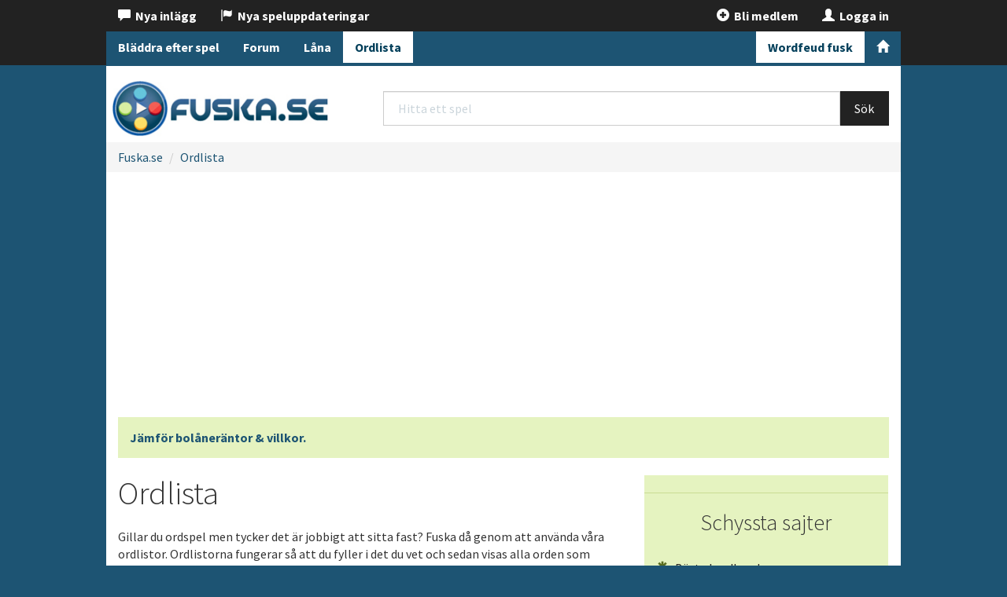

--- FILE ---
content_type: text/html; charset=UTF-8
request_url: https://fuska.se/ordlista/
body_size: 2888
content:
<!DOCTYPE html>
<html>
    <head>
        <meta charset="utf-8">
        <title>Ordlista | Fuska</title>
                <link rel="stylesheet" type="text/css" href="https://fuska.se/media/css/bootstrap.css" />
        <link rel="stylesheet" type="text/css" href="https://fuska.se/media/css/g003.css" />
        <link rel="stylesheet" type="text/css" href="https://fuska.se/media/css/theme.css" />
        <link rel="icon" href="/favicon.ico" />
        <meta http-equiv="X-UA-Compatible" content="IE=edge">
        <meta name="viewport" content="width=device-width, initial-scale=1.0">
        <meta name="description" content="" />
        <meta name="robots" content="index, follow" />
        <script data-ad-client="ca-pub-4239791063536339" async src="https://pagead2.googlesyndication.com/pagead/js/adsbygoogle.js" type="8f94ea1b125cf2533bc3aaf1-text/javascript"></script>
            </head>
    <body>
	
    <nav class="navbar navbar-default navbar-fixed-top">
      <div class="container">
        <div class="navbar-header">
            <div class="pull-right"><button type="button" class="navbar-toggle collapsed" data-toggle="collapse" data-target="#navbar" aria-expanded="false" aria-controls="navbar">
            <span class="sr-only">Toggle navigation</span>
            <span class="icon-bar"></span>
            <span class="icon-bar"></span>
            <span class="icon-bar"></span>
            </button></div>
            <div class="pull-left"><a href="/forum/discover"><span class="menu-buttons glyphicon glyphicon-comment"></span></a></div>
            <div class="pull-left">

<a href="/forum/register"><span class="menu-buttons glyphicon glyphicon-plus-sign"><span> Bli medlem</span></span></a>
<a href="/forum/login/?ref=aHR0cDovL2Z1c2thLnNlL29yZGxpc3RhLw=="><span class="menu-buttons glyphicon glyphicon-user"><span> Logga in</span></span></a>
</div>
            
        </div>
          
          
          
        <div id="navbar-member" class="navbar-collapse collapse">
          <ul class="nav navbar-nav">
            <li><a href="/forum/discover"><span class="glyphicon glyphicon-comment"></span>&nbsp; Nya inlägg</a></li>
            <li><a href="/spel/uppdateringar"><span class="glyphicon glyphicon-flag"></span>&nbsp; Nya speluppdateringar</a></li>
          </ul>
         
            <ul class="nav navbar-nav navbar-right">

<li><a href="/forum/register"><span class="glyphicon glyphicon-plus-sign"></span>&nbsp; Bli medlem</a></li>
<li><a href="/forum/login/?ref=aHR0cDovL2Z1c2thLnNlL29yZGxpc3RhLw=="><span class="glyphicon glyphicon-user"></span>&nbsp; Logga in</a></li>

</ul>       
        </div><!--/.nav-collapse -->
        <div id="navbar" class="navbar-inverse collapse navbar-collapse" role="navigation"><ul class="nav navbar-nav navbar-left"><li><a href="https://fuska.se/spel/lista">Bläddra efter spel</a></li><li><a href="https://fuska.se/forum/">Forum</a></li><li><a href="https://fuska.se/lana/">Låna</a></li><li class="active"><a href="https://fuska.se/ordlista/">Ordlista</a></li></ul><ul class="nav navbar-nav navbar-right hidden-xs"><li class="active"><a href="https://fuska.se/ordlista/wordfeud">Wordfeud fusk</a></li><li><a href="https://fuska.se/index/"><span class="glyphicon glyphicon-home"></span></a></li></ul></div>      </div>
    </nav>
      
      <div class="container" id="start_content">
     
		  <div class="holidAds" role="widescreen" style="text-align: center;"></div>    
      </div> <div class="clearfix"></div>    

<div class="container" id="page-header" role="header">

<div class="row page-header">
    <div class="col-md-4 col-sm-6 no-padding-left header-logo"><span class="header-logo-helper"><a href="https://fuska.se/"><img src="https://fuska.se/media/gfx/logo254x72.png" style="display: inline-block;height: 100%; vertical-align:middle;" /></a></span></div>
    <div class="col-md-8 col-sm-6 header-search"><form action="https://fuska.se/spel/sok" class="" method="post">          <div class="form-group">
                  
                  <div class="input-group">
                    <input type="text" id="query" name="query" class="form-control" size="50" placeholder="Hitta ett spel" />                    <span class="input-group-btn">
                      <input type="submit" value="Sök" class="btn btn-default btn-large" />                    </span>
                  </div>
                </div>
</form></div>
    
    
</div>
                    
                    

<div class="breadcrumbs">
                <ul class="breadcrumb">
                        <li><a href="/">Fuska.se</a></li>
                        <li><a href="/ordlista">Ordlista</a></li>
                    </ul>
        </div>


            <div class="col-xs-12">
            <div class="alert alert-success"><a href="https://xn--bolnjmfrelse-kcbl4x.com"><b>Jämför bolåneräntor & villkor.</b></a></div>
</div>
            <div class="space-top"></div>
</div>
<div class="container" id="main_content" role="main">
        
        
            

    
        
    <div class="row">
    <div class="col-sm-6 main_col" id="main_col">

    
<h1>Ordlista</h1>

<p>Gillar du ordspel men tycker det är jobbigt att sitta fast? Fuska då genom att använda våra ordlistor. Ordlistorna fungerar så att du fyller i det du vet och sedan visas alla orden som uppfyller det. Sedan är det bara att gå igenom alla ord tills du hittat rätt.</p>

<h2>Välj en ordlista:</h2>
<ul class="nav nav-pills nav-stacked">
  <li><a href="https://fuska.se/ordlista/words-in-a-pic">Fusk till Vad är bilden, Words in a pic och liknande spel<br /><small>Fyll i dina bokstäver och hur långt ordet du letar efter skall vara så visar vi olika ord.</small></a></li>
    <li><a href="https://fuska.se/ordlista/korsord">Fusk för Korsord och liknande<br /><small>Fyll i bokstäverna du vet var de skall vara samt längd på ordet du letar efter.</small></a></li>
    <li><a href="https://fuska.se/ordlista/ordjakten">Fusk för Ordjakten och liknande spel<br /><small>Fyll i tre bokstäver och hitta ord som börjar på första bokstaven och innehåller de två andra.</small></a></li>
  <li><a href="https://fuska.se/ordlista/wordbrain">Fusk till Ruzzle, Wordbrain och liknande spel<br /><small>Fyll i alla dina bokstäver så visar vi ord som du skulle kunna använda i spelet.</small></a></li>
  <li><a href="https://fuska.se/ordlista/wordfeud">Fusk till Wordfeud, Betapet och liknande spel<br /><small>Fyll i dina bokstäver och ev. vad ordet börjar/slutar på så visar vi ord som du kan använda.</small></a></li>
</ul>


</div>

 <div class="col-sm-3 right_col text-center">

 
    



<hr />
<h3>Schyssta sajter</h3>
<div class="list-group text-left">
    <a href="https://xn--bstabredband-gcb.se/" class="list-group-item list-group-item-success"><span class="glyphicon glyphicon glyphicon-asterisk"></span> Bästa bredband</a>
<a href="https://xn--bstakreditkort-5hb.net" class="list-group-item list-group-item-success"><span class="glyphicon glyphicon glyphicon-asterisk"></span> Bästa kreditkort</a>
<a href="https://billigasteabonnemang.se/" class="list-group-item list-group-item-success"><span class="glyphicon glyphicon glyphicon-asterisk"></span> Billigaste abonnemang</a>
<a href="https://billigastekontantkort.com/" class="list-group-item list-group-item-success"><span class="glyphicon glyphicon glyphicon-asterisk"></span> Billigaste kontantkort</a>
<a href="https://billigastemobil.nu/" class="list-group-item list-group-item-success"><span class="glyphicon glyphicon glyphicon-asterisk"></span> Billigaste mobil</a>
<a href="https://xn--leksaksaffr-u8a.nu/" class="list-group-item list-group-item-success"><span class="glyphicon glyphicon glyphicon-asterisk"></span> Beställ leksaker online</a>
</div>






</div>

    </div>



          
<hr />      
      <div class="row clearfix">
          <div class="col-sm-6 text-center">
              <h3>Spelsnack i forumet</h3>
                <div class="list-group text-left">
                                        
                      <a href="https://fuska.se/forum/topic/161111-star-wars-jedi-outcast-jedi-knight-2-tr%C3%A5den/?do=getLastComment" class="list-group-item">Star Wars - Jedi Outcast - Jedi Knight 2-tråden<br /> <small>5 dagar sedan</small></a>
                                          
                      <a href="https://fuska.se/forum/topic/161110-mitt-djursjukhus-tr%C3%A5den/?do=getLastComment" class="list-group-item">Mitt Djursjukhus-tråden<br /> <small>6 dagar sedan</small></a>
                                          
                      <a href="https://fuska.se/forum/topic/160843-exit-tr%C3%A5den/?do=getLastComment" class="list-group-item">EXIT-tråden<br /> <small>4 veckor sedan</small></a>
                                          
                      <a href="https://fuska.se/forum/topic/161106-sune-och-hans-v%C3%A4rld-pussjakten-tr%C3%A5den/?do=getLastComment" class="list-group-item">Sune och Hans Värld - Pussjakten-tråden<br /> <small>Förra månaden</small></a>
                                        </div>
          </div>
          <div class="col-sm-6 text-center">
              <h3>Övriga foruminlägg</h3>
                <div class="list-group text-left">
                                        
                      <a href="https://fuska.se/forum/topic/161109-microsoft-multimedia-keyboard-10a/?do=getLastComment" class="list-group-item">Microsoft Multimedia Keyboard 1.0A<br /> <small>2 veckor sedan - Dator</small></a>
                                          
                      <a href="https://fuska.se/forum/topic/161108-nytt-spel/?do=getLastComment" class="list-group-item">Nytt spel<br /> <small>2 veckor sedan - Dator</small></a>
                                          
                      <a href="https://fuska.se/forum/topic/32772-nu-%C3%A4r-det-jul-igen/?do=getLastComment" class="list-group-item">Nu Är Det Jul Igen<br /> <small>4 veckor sedan - Allmänt</small></a>
                                          
                      <a href="https://fuska.se/forum/topic/160012-jeg-venter-p%C3%A5-r%C3%A5d/?do=getLastComment" class="list-group-item">Jeg Venter På Råd<br /> <small>Förra månaden - Forumlekar och spelberättelser</small></a>
                                        </div>
          </div>
      </div>      


     
	  <div style="text-align: center; margin-bottom: 14px;"><a href="/ovrigt/elsparkcyklar">Rabattkoder för elsparkcyklar</a> / <a href="/ovrigt/hedvigrabattkod">Hedvig Rabattkod</a></div>
      
          


</div> <!-- /container -->
   

<div class="footer">
<div class="container">
    <a href="/ovrigt/copyright" style="text-decoration: none;">Copyright</a> 2000-2026 <a href="https://crownberry.se">Crownberry AB</a> | <a href="/ovrigt/integritetspolicy">Integritetspolicy</a> | <a href="/ovrigt/kontakta-oss">Kontakta oss</a>
</div>
</div>

                        
        
        <script type="8f94ea1b125cf2533bc3aaf1-text/javascript" src="//cdnjs.cloudflare.com/ajax/libs/jquery/1.9.1/jquery.min.js"></script>
        <script type="8f94ea1b125cf2533bc3aaf1-text/javascript" src="//cdnjs.cloudflare.com/ajax/libs/twitter-bootstrap/3.3.5/js/bootstrap.min.js"></script>
        <script type="8f94ea1b125cf2533bc3aaf1-text/javascript" src="https://fuska.se/media/js/fuska.js"></script>
                
        

        
   
        <div class="modal fade" id="fuskaInput" tabindex="-1" role="dialog" aria-labelledby="fuskaInputLabel" aria-hidden="true"><div class="modal-dialog"><div class="modal-content"></div></div></div>
    <script src="/cdn-cgi/scripts/7d0fa10a/cloudflare-static/rocket-loader.min.js" data-cf-settings="8f94ea1b125cf2533bc3aaf1-|49" defer></script></body>
</html>


--- FILE ---
content_type: text/html; charset=utf-8
request_url: https://www.google.com/recaptcha/api2/aframe
body_size: 267
content:
<!DOCTYPE HTML><html><head><meta http-equiv="content-type" content="text/html; charset=UTF-8"></head><body><script nonce="OAC1O5oZRmVBeeOC2qtIEw">/** Anti-fraud and anti-abuse applications only. See google.com/recaptcha */ try{var clients={'sodar':'https://pagead2.googlesyndication.com/pagead/sodar?'};window.addEventListener("message",function(a){try{if(a.source===window.parent){var b=JSON.parse(a.data);var c=clients[b['id']];if(c){var d=document.createElement('img');d.src=c+b['params']+'&rc='+(localStorage.getItem("rc::a")?sessionStorage.getItem("rc::b"):"");window.document.body.appendChild(d);sessionStorage.setItem("rc::e",parseInt(sessionStorage.getItem("rc::e")||0)+1);localStorage.setItem("rc::h",'1769051820504');}}}catch(b){}});window.parent.postMessage("_grecaptcha_ready", "*");}catch(b){}</script></body></html>

--- FILE ---
content_type: text/css
request_url: https://fuska.se/media/css/theme.css
body_size: 869
content:
body {
    //background-image: url("http://localhost/media/gfx/pattern (16).png");
    //background-image: none;
    background: #1D5473;
}

.footer{padding-top:20px;background-color:#1D5473;padding:10px;border-top:3px solid #13364A;margin: auto auto;}
.footer>.container{font-weight: 400;text-align:center;color: #fff;}
.footer>.container a{color: #fff; text-decoration: underline;}

#page nav
{
	display: none;
}

#header,
.header,
#footer
{
	font-weight: bold;
	color: #fff;
	text-align: center;
	line-height: 40px;
	height: 40px;
	padding: 0 40px;
}
#header a,
.header a
{
	background: center center no-repeat transparent;
	background-image: url( [data-uri] );

	display: block;
	width: 50px;
	height: 40px;
	position: absolute;
	top: 0;
	left: 10px;
}
#header a.friends,
.header a.friends
{
	background-image: url([data-uri]);
}
#header a.right,
.header a.right
{
	left: auto;
	right: 10px;
}

    
/* Styles for Fixed navigation */

.padd-content {
	//margin-top: 50px;
}

.padd-menu {
	margin-top: 0px;
}

#main_content
{
    background: #fff;
}

@media (max-width: 400px) {
  #special-mover {
        margin-top: -21px;
        padding: 0;
    }
    #inside-ordlista {
        position: absolute;
        left: 25px;
    }
    #inside-sms {
        position: absolute;
        left: 10px;
    }
    
  } 
  
   .forum-navbar-under {
    }
    
    .forum-navbar {
        z-index: 100 !important;
        position: relative;
        margin-bottom: 0;
    }
    
    #an {
        min-height: 300px;
    } 
  
  @media (max-width: 768px) {
  .forum-navbar {
        display: none !important;
    }
 .forum-navbar-under {
        
    }
    
    #an {
        min-height: 320px;
    }  
    
    
  } 
  
  #fuska-wrapper {
      max-width: 1010px;
      margin: 0 auto;
      background: #edf0f4;
      z-index: -100 !important;
  }
 